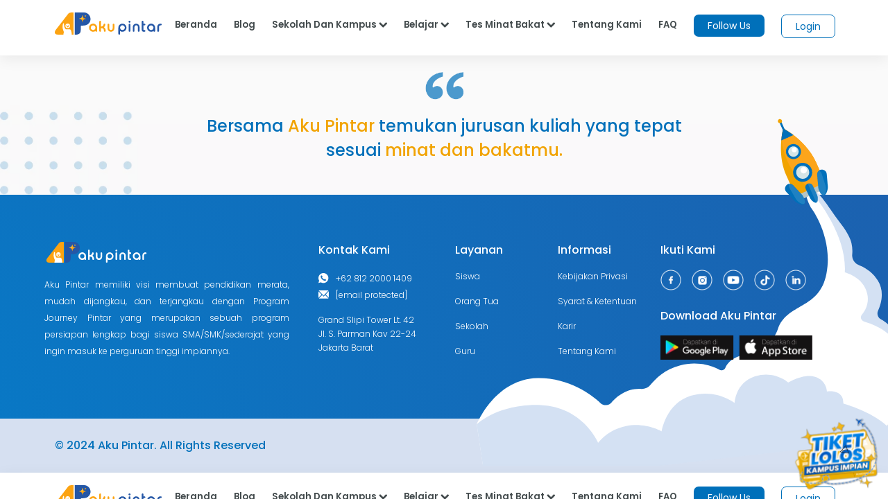

--- FILE ---
content_type: text/html; charset=utf-8
request_url: https://www.google.com/recaptcha/api2/aframe
body_size: 180
content:
<!DOCTYPE HTML><html><head><meta http-equiv="content-type" content="text/html; charset=UTF-8"></head><body><script nonce="0wAJAr6awrM0hfUMitU23g">/** Anti-fraud and anti-abuse applications only. See google.com/recaptcha */ try{var clients={'sodar':'https://pagead2.googlesyndication.com/pagead/sodar?'};window.addEventListener("message",function(a){try{if(a.source===window.parent){var b=JSON.parse(a.data);var c=clients[b['id']];if(c){var d=document.createElement('img');d.src=c+b['params']+'&rc='+(localStorage.getItem("rc::a")?sessionStorage.getItem("rc::b"):"");window.document.body.appendChild(d);sessionStorage.setItem("rc::e",parseInt(sessionStorage.getItem("rc::e")||0)+1);localStorage.setItem("rc::h",'1768731575153');}}}catch(b){}});window.parent.postMessage("_grecaptcha_ready", "*");}catch(b){}</script></body></html>